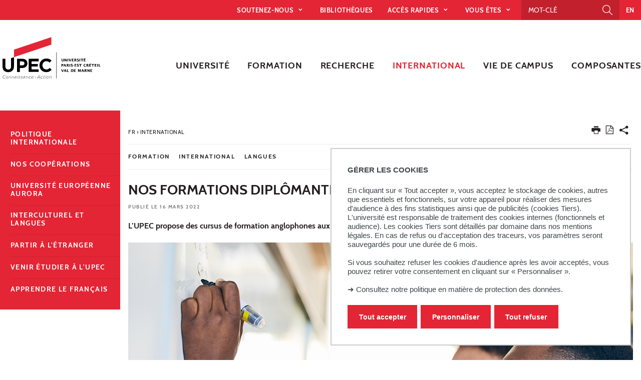

--- FILE ---
content_type: image/svg+xml
request_url: https://www.u-pec.fr/uas/web/LOGO/2017_11_27_Logotype-UPEC_rvb.svg
body_size: 13643
content:
<?xml version="1.0" encoding="utf-8"?>
<!-- Generator: Adobe Illustrator 22.0.1, SVG Export Plug-In . SVG Version: 6.00 Build 0)  -->
<svg version="1.1" id="Calque_1" xmlns="http://www.w3.org/2000/svg" xmlns:xlink="http://www.w3.org/1999/xlink" x="0px" y="0px"
	 viewBox="0 0 246 120" style="enable-background:new 0 0 246 120;" xml:space="preserve">
<style type="text/css">
	.st0{fill:#E42535;}
	.st1{fill:#FFFFFF;}
	.st2{fill-rule:evenodd;clip-rule:evenodd;fill:#FFFFFF;}
	.st3{fill-rule:evenodd;clip-rule:evenodd;fill:#BDDC04;}
	.st4{fill-rule:evenodd;clip-rule:evenodd;fill:#E42535;}
	.st5{fill:#005F72;}
	.st6{fill:#1D1D1B;}
	.st7{fill:#778792;}
	.st8{fill:#9C0F12;}
	.st9{fill:#AE0E16;}
	.st10{fill:#C00C1A;}
	.st11{fill:#D1091E;}
	.st12{fill:#9C9B9B;}
	.st13{fill:#220000;}
	.st14{fill:#390200;}
	.st15{fill:#500700;}
	.st16{fill:#630B00;}
	.st17{fill:#780E06;}
	.st18{fill:#890F0C;}
	.st19{clip-path:url(#SVGID_2_);fill:url(#SVGID_3_);}
	.st20{fill:#12110C;}
	.st21{clip-path:url(#SVGID_5_);fill:#E42535;}
	.st22{clip-path:url(#SVGID_7_);fill:url(#SVGID_8_);}
	.st23{fill:#901B15;}
	.st24{fill:#DC0F18;}
	.st25{clip-path:url(#SVGID_10_);fill:url(#SVGID_11_);}
	.st26{clip-path:url(#SVGID_13_);fill:#E42535;}
	.st27{clip-path:url(#SVGID_15_);fill:url(#SVGID_16_);}
	.st28{clip-path:url(#SVGID_18_);fill:url(#SVGID_19_);}
	.st29{clip-path:url(#SVGID_21_);fill:url(#SVGID_22_);}
	.st30{clip-path:url(#SVGID_24_);fill:url(#SVGID_25_);}
	.st31{clip-path:url(#SVGID_27_);fill:url(#SVGID_28_);}
	.st32{clip-path:url(#SVGID_30_);fill:url(#SVGID_31_);}
	.st33{clip-path:url(#SVGID_33_);fill:url(#SVGID_34_);}
	.st34{clip-path:url(#SVGID_36_);fill:url(#SVGID_37_);}
	.st35{clip-path:url(#SVGID_39_);fill:url(#SVGID_40_);}
	.st36{clip-path:url(#SVGID_42_);fill:url(#SVGID_43_);}
	.st37{clip-path:url(#SVGID_45_);fill:url(#SVGID_46_);}
	.st38{clip-path:url(#SVGID_48_);fill:url(#SVGID_49_);}
	.st39{clip-path:url(#SVGID_51_);}
	.st40{clip-path:url(#SVGID_53_);}
	.st41{fill:#38B5B8;}
	.st42{clip-path:url(#SVGID_57_);fill:#FFFFFF;}
	.st43{clip-path:url(#SVGID_59_);fill:#FFFFFF;}
	.st44{clip-path:url(#SVGID_61_);fill:#FFFFFF;}
	.st45{clip-path:url(#SVGID_63_);fill:#FFFFFF;}
	.st46{clip-path:url(#SVGID_65_);fill:#FFFFFF;}
	.st47{clip-path:url(#SVGID_67_);fill:#FFFFFF;}
	.st48{clip-path:url(#SVGID_69_);fill:#FFFFFF;}
	.st49{clip-path:url(#SVGID_71_);fill:#FFFFFF;}
	.st50{clip-path:url(#SVGID_73_);fill:#FFFFFF;}
	.st51{clip-path:url(#SVGID_75_);fill:#FFFFFF;}
	.st52{clip-path:url(#SVGID_77_);fill:#FFFFFF;}
	.st53{clip-path:url(#SVGID_79_);fill:#FFFFFF;}
	.st54{clip-path:url(#SVGID_81_);fill:#FFFFFF;}
	.st55{clip-path:url(#SVGID_83_);fill:#FFFFFF;}
	.st56{clip-path:url(#SVGID_85_);fill:#FFFFFF;}
	.st57{clip-path:url(#SVGID_87_);fill:#FFFFFF;}
	.st58{fill:#4A5F70;}
	.st59{fill:none;}
</style>
<g>
	<path d="M121.8,46.6v3.1c0,1,0.2,1.5,1,1.5c0.6,0,1-0.4,1-1.4v-3.3h1.3V50c0,0.5,0,2.1-2.2,2.1c-1.3,0-2.4-0.6-2.4-2.1v-3.4H121.8"
		/>
	<polyline points="126.5,46.6 127.7,46.6 130,49.8 130,49.8 130,46.6 131.1,46.6 131.1,52 129.9,52 127.6,48.7 127.6,48.7 127.6,52 
		126.5,52 126.5,46.6 	"/>
	<rect x="132.6" y="46.6" width="1.4" height="5.4"/>
	<polyline points="135.1,46.6 136.7,46.6 138.1,50.5 138.1,50.5 139.5,46.6 140.4,46.6 138.5,52 137.1,52 135.1,46.6 	"/>
	<polyline points="141.4,46.6 145.1,46.6 145.1,47.5 142.9,47.5 142.9,48.8 144.7,48.8 144.7,49.6 142.9,49.6 142.9,51.1 
		145.3,51.1 145.3,52 141.4,52 141.4,46.6 	"/>
	<path d="M146.6,46.6h2.6c0.7,0,1.5,0.4,1.5,1.4c0,0.7-0.4,1.3-1,1.5l1.7,2.5h-1.7l-1.2-2.2h-0.5V52h-1.4V46.6 M147.9,49h0.5
		c0.5,0,0.8-0.5,0.8-0.9c0-0.4-0.2-0.6-0.8-0.6h-0.4V49z"/>
	<path d="M152.1,50.9c0.5,0.2,1,0.3,1.5,0.3c0.4,0,0.9-0.1,0.9-0.6c0-0.9-2.4-1-2.4-2.7c0-1.1,1-1.5,1.9-1.5c0.5,0,1.1,0.1,1.6,0.2
		v1c-0.4-0.2-0.9-0.3-1.4-0.3c-0.3,0-0.7,0.1-0.7,0.5c0,0.8,2.5,0.9,2.5,2.7c0,0.5-0.3,1.6-2.2,1.6c-0.7,0-1.3-0.1-1.7-0.1V50.9"/>
	<rect x="157.1" y="46.6" width="1.4" height="5.4"/>
	<polyline points="161.5,47.5 159.6,47.5 159.6,46.6 164.9,46.6 164.9,47.5 163,47.5 163,52 161.5,52 161.5,47.5 	"/>
	<path d="M165.9,46.6h3.7v0.9h-2.3v1.3h1.9v0.8h-1.9v1.5h2.4V52h-3.9V46.6 M167.8,45.1h1.1l-1.1,1.1H167L167.8,45.1z"/>
	<path d="M120.3,57.3h2.4c1,0,1.6,0.4,1.6,1.4c0,1.1-0.7,1.9-1.9,1.9h-0.8v2.1h-1.4V57.3 M121.7,59.8c0.5,0,1.2-0.1,1.2-1
		c0-0.5-0.4-0.7-0.8-0.7c-0.1,0-0.3,0-0.4,0.1V59.8z"/>
	<path d="M126.4,57.3h1.4l2.1,5.4h-1.5l-0.5-1.4h-2.1l-0.5,1.4h-1L126.4,57.3 M127.6,60.5l-0.7-1.9l-0.7,1.9H127.6z"/>
	<path d="M130.9,57.3h2.6c0.7,0,1.5,0.4,1.5,1.4c0,0.7-0.4,1.3-1,1.5l1.7,2.5H134l-1.2-2.2h-0.5v2.2h-1.4V57.3 M132.3,59.7h0.5
		c0.5,0,0.8-0.5,0.8-0.9c0-0.4-0.2-0.6-0.8-0.6h-0.4V59.7z"/>
	<rect x="136.7" y="57.3" width="1.4" height="5.4"/>
	<path d="M139.5,61.6c0.5,0.2,1,0.3,1.5,0.3c0.4,0,0.9-0.1,0.9-0.6c0-0.9-2.4-1-2.4-2.7c0-1.1,1-1.5,1.9-1.5c0.5,0,1.1,0.1,1.6,0.2
		v1c-0.4-0.2-0.9-0.3-1.4-0.3c-0.3,0-0.7,0.1-0.7,0.5c0,0.8,2.5,0.9,2.5,2.7c0,0.5-0.3,1.6-2.2,1.6c-0.7,0-1.3-0.1-1.7-0.1V61.6"/>
	<rect x="144.1" y="60" width="1.6" height="0.8"/>
	<polyline points="147,57.3 150.7,57.3 150.7,58.2 148.4,58.2 148.4,59.5 150.3,59.5 150.3,60.3 148.4,60.3 148.4,61.8 150.8,61.8 
		150.8,62.7 147,62.7 147,57.3 	"/>
	<path d="M151.8,61.6c0.5,0.2,1,0.3,1.5,0.3c0.4,0,0.9-0.1,0.9-0.6c0-0.9-2.4-1-2.4-2.7c0-1.1,1-1.5,1.9-1.5c0.5,0,1.1,0.1,1.6,0.2
		v1c-0.4-0.2-0.9-0.3-1.4-0.3c-0.3,0-0.7,0.1-0.7,0.5c0,0.8,2.5,0.9,2.5,2.7c0,0.5-0.3,1.6-2.2,1.6c-0.7,0-1.3-0.1-1.7-0.1V61.6"/>
	<polyline points="158.2,58.2 156.3,58.2 156.3,57.3 161.6,57.3 161.6,58.2 159.7,58.2 159.7,62.7 158.2,62.7 158.2,58.2 	"/>
	<path d="M170,58.4c-0.5-0.2-1.1-0.3-1.6-0.3c-1.3,0-1.7,0.9-1.7,1.9c0,1.2,0.6,2,1.9,2c0.5,0,1.1-0.2,1.6-0.4v1
		c-0.6,0.2-1.3,0.3-2,0.3c-1.8,0-2.9-1-2.9-2.8c0-1.8,1.2-2.8,2.9-2.8c0.7,0,1.3,0.1,1.9,0.2V58.4"/>
	<path d="M171.3,57.3h2.6c0.7,0,1.5,0.4,1.5,1.4c0,0.7-0.4,1.3-1,1.5l1.7,2.5h-1.7l-1.2-2.2h-0.5v2.2h-1.4V57.3 M172.6,59.7h0.5
		c0.5,0,0.8-0.5,0.8-0.9c0-0.4-0.2-0.6-0.8-0.6h-0.4V59.7z"/>
	<path d="M177,57.3h3.7v0.9h-2.3v1.3h1.9v0.8h-1.9v1.5h2.4v0.9H177V57.3 M178.9,55.9h1.1L179,57h-0.9L178.9,55.9z"/>
	<polyline points="183.6,58.2 181.6,58.2 181.6,57.3 187,57.3 187,58.2 185,58.2 185,62.7 183.6,62.7 183.6,58.2 	"/>
	<polyline points="188,57.3 191.7,57.3 191.7,58.2 189.4,58.2 189.4,59.5 191.3,59.5 191.3,60.3 189.4,60.3 189.4,61.8 191.9,61.8 
		191.9,62.7 188,62.7 188,57.3 	"/>
	<rect x="193.1" y="57.3" width="1.4" height="5.4"/>
	<polyline points="196.1,57.3 197.6,57.3 197.6,61.8 200,61.8 200,62.7 196.1,62.7 196.1,57.3 	"/>
	<polyline points="119.8,68 121.3,68 122.7,72 122.8,72 124.2,68 125.1,68 123.2,73.4 121.8,73.4 119.8,68 	"/>
	<path d="M127.1,68h1.4l2.1,5.4h-1.5l-0.5-1.4h-2.1l-0.5,1.4h-1L127.1,68 M128.3,71.2l-0.7-1.9l-0.7,1.9H128.3z"/>
	<polyline points="131.6,68 133.1,68 133.1,72.6 135.5,72.6 135.5,73.4 131.6,73.4 131.6,68 	"/>
	<path d="M139.5,68h3c0.7,0,2.3,0.5,2.3,2.6c0,1.9-1.1,2.8-2.5,2.8h-2.7V68 M140.9,72.5c0.2,0,0.5,0.1,0.7,0.1
		c1.2,0,1.6-0.9,1.6-1.9c0-0.8-0.2-1.8-1.5-1.8h-0.7V72.5z"/>
	<polyline points="145.9,68 149.6,68 149.6,68.9 147.3,68.9 147.3,70.3 149.2,70.3 149.2,71.1 147.3,71.1 147.3,72.6 149.8,72.6 
		149.8,73.4 145.9,73.4 145.9,68 	"/>
	<polyline points="153.9,68 155.8,68 156.9,71.5 156.9,71.5 158.1,68 159.7,68 159.7,73.4 158.4,73.4 158.4,69.7 158.4,69.7 
		157.2,73.1 156.1,73.1 155,69.6 155,69.6 155,73.4 153.9,73.4 153.9,68 	"/>
	<path d="M162.8,68h1.4l2.1,5.4h-1.5l-0.5-1.4h-2.1l-0.5,1.4h-1L162.8,68 M164,71.2l-0.7-1.9l-0.7,1.9H164z"/>
	<path d="M167.3,68h2.6c0.7,0,1.5,0.4,1.5,1.4c0,0.7-0.4,1.3-1,1.5l1.7,2.5h-1.7l-1.2-2.2h-0.5v2.2h-1.4V68 M168.7,70.5h0.5
		c0.5,0,0.8-0.5,0.8-0.9c0-0.4-0.2-0.6-0.8-0.6h-0.4V70.5z"/>
	<polyline points="173.1,68 174.3,68 176.6,71.3 176.6,71.3 176.6,68 177.7,68 177.7,73.4 176.5,73.4 174.2,70.2 174.2,70.2 
		174.2,73.4 173.1,73.4 173.1,68 	"/>
	<polyline points="179.3,68 183,68 183,68.9 180.7,68.9 180.7,70.3 182.6,70.3 182.6,71.1 180.7,71.1 180.7,72.6 183.2,72.6 
		183.2,73.4 179.3,73.4 179.3,68 	"/>
	<path d="M0.4,84.5c0-1.1,0.5-2.1,1.2-2.8c0.7-0.7,1.5-1.1,2.5-1.1c1.1,0,1.9,0.6,2.3,1.3L6,82.1C5.6,81.4,5.1,81,4.1,81
		c-0.8,0-1.6,0.4-2.1,0.9c-0.7,0.7-1.1,1.6-1.1,2.6c0,1.3,0.9,2.1,2.1,2.1c0.9,0,1.5-0.4,2.1-0.9l0.3,0.3C4.8,86.5,4.1,87,3,87
		C1.6,87,0.4,86,0.4,84.5"/>
	<path d="M11.6,84.2c0,0.7-0.3,1.4-0.8,1.9C10.3,86.6,9.6,87,8.9,87c-1.2,0-2-0.8-2-2c0-0.7,0.3-1.4,0.8-1.9
		c0.5-0.5,1.1-0.8,1.9-0.8C10.8,82.2,11.6,83.1,11.6,84.2 M10.4,85.9c0.4-0.4,0.7-1,0.7-1.7c0-1-0.6-1.6-1.6-1.6
		c-0.5,0-1.1,0.3-1.5,0.6c-0.4,0.4-0.7,1-0.7,1.7c0,1,0.6,1.6,1.6,1.6C9.5,86.6,10.1,86.3,10.4,85.9z"/>
	<path d="M13.9,82.4h0.4l-0.2,0.8c0.4-0.5,0.9-0.9,1.7-0.9c0.9,0,1.5,0.6,1.5,1.4c0,0.2,0,0.4-0.1,0.6l-0.7,2.5h-0.4l0.7-2.6
		c0-0.2,0.1-0.4,0.1-0.6c0-0.7-0.4-1.1-1.2-1.1c-0.8,0-1.6,0.7-1.9,1.7l-0.7,2.5h-0.4L13.9,82.4"/>
	<path d="M19.8,82.4h0.4L20,83.2c0.4-0.5,0.9-0.9,1.7-0.9c0.9,0,1.5,0.6,1.5,1.4c0,0.2,0,0.4-0.1,0.6l-0.7,2.5H22l0.7-2.6
		c0-0.2,0.1-0.4,0.1-0.6c0-0.7-0.4-1.1-1.2-1.1c-0.8,0-1.6,0.7-1.9,1.7L19,86.9h-0.4L19.8,82.4"/>
	<path d="M24.4,85.7c0-0.4,0.2-0.8,0.4-1.1c0.4-0.4,0.9-0.6,1.6-0.6c0.6,0,1.3,0.1,1.7,0.3l0-0.1c0-0.1,0.1-0.3,0.1-0.5
		c0-0.7-0.5-1.1-1.4-1.1c-0.5,0-0.9,0.1-1.3,0.2l-0.1-0.4c0.4-0.2,0.9-0.3,1.4-0.3c1.1,0,1.7,0.5,1.7,1.4c0,0.2,0,0.4-0.1,0.6
		l-0.7,2.6h-0.4l0.2-0.8c-0.4,0.5-1,0.9-1.8,0.9C25.1,87,24.4,86.5,24.4,85.7 M28,85.1l0.1-0.4c-0.5-0.1-1-0.2-1.7-0.2
		c-0.5,0-0.9,0.2-1.2,0.4c-0.2,0.2-0.3,0.5-0.3,0.8c0,0.6,0.4,0.9,1.1,0.9C26.8,86.6,27.7,86,28,85.1z"/>
	<path d="M31.2,82.4h0.4l-1.2,4.5H30L31.2,82.4 M31.6,80.6h0.5L32,81.2h-0.5L31.6,80.6z"/>
	<path d="M32.3,86.2l0.3-0.3c0.5,0.5,1.1,0.7,1.7,0.7c0.6,0,1.2-0.4,1.2-0.9c0-0.3-0.2-0.6-1-0.9c-0.9-0.3-1.3-0.6-1.3-1.2
		c0-0.7,0.7-1.3,1.7-1.3c0.6,0,1.2,0.3,1.6,0.6l-0.3,0.3c-0.3-0.3-0.9-0.5-1.4-0.5c-0.8,0-1.2,0.4-1.2,0.8c0,0.3,0.2,0.6,1,0.9
		c0.9,0.4,1.2,0.7,1.2,1.2c0,0.8-0.8,1.4-1.7,1.4C33.5,87,32.8,86.7,32.3,86.2"/>
	<path d="M37.1,86.2l0.3-0.3c0.5,0.5,1.1,0.7,1.7,0.7c0.6,0,1.2-0.4,1.2-0.9c0-0.3-0.2-0.6-1-0.9c-0.9-0.3-1.3-0.6-1.3-1.2
		c0-0.7,0.7-1.3,1.7-1.3c0.6,0,1.2,0.3,1.6,0.6L41,83.2c-0.3-0.3-0.9-0.5-1.4-0.5c-0.8,0-1.2,0.4-1.2,0.8c0,0.3,0.2,0.6,1,0.9
		c0.9,0.4,1.2,0.7,1.2,1.2c0,0.8-0.8,1.4-1.7,1.4C38.3,87,37.6,86.7,37.1,86.2"/>
	<path d="M42.1,85.7c0-0.4,0.2-0.8,0.4-1.1c0.4-0.4,0.9-0.6,1.6-0.6c0.6,0,1.3,0.1,1.7,0.3l0-0.1c0-0.1,0.1-0.3,0.1-0.5
		c0-0.7-0.5-1.1-1.4-1.1c-0.5,0-0.9,0.1-1.3,0.2l-0.1-0.4c0.4-0.2,0.9-0.3,1.4-0.3c1.1,0,1.7,0.5,1.7,1.4c0,0.2,0,0.4-0.1,0.6
		l-0.7,2.6h-0.4l0.2-0.8c-0.4,0.5-1,0.9-1.8,0.9C42.8,87,42.1,86.5,42.1,85.7 M45.6,85.1l0.1-0.4c-0.5-0.1-1-0.2-1.7-0.2
		c-0.5,0-0.9,0.2-1.2,0.4c-0.2,0.2-0.3,0.5-0.3,0.8c0,0.6,0.4,0.9,1.1,0.9C44.5,86.6,45.4,86,45.6,85.1z"/>
	<path d="M48.8,82.4h0.4L49,83.2c0.4-0.5,0.9-0.9,1.7-0.9c0.9,0,1.5,0.6,1.5,1.4c0,0.2,0,0.4-0.1,0.6l-0.7,2.5H51l0.7-2.6
		c0-0.2,0.1-0.4,0.1-0.6c0-0.7-0.4-1.1-1.2-1.1c-0.8,0-1.6,0.7-1.9,1.7L48,86.9h-0.4L48.8,82.4"/>
	<path d="M53.6,85c0-0.8,0.3-1.5,0.8-2c0.5-0.5,1.1-0.8,1.8-0.8c0.9,0,1.5,0.5,1.8,1.1l-0.4,0.2c-0.3-0.5-0.7-0.9-1.4-0.9
		c-0.5,0-1.1,0.2-1.4,0.6c-0.4,0.4-0.7,1.1-0.7,1.7c0,1,0.7,1.6,1.5,1.6c0.6,0,1-0.3,1.5-0.6l0.3,0.3c-0.5,0.4-1,0.8-1.8,0.8
		C54.6,87,53.6,86.3,53.6,85"/>
	<path d="M59.4,84.8c0,0.1,0,0.2,0,0.3c0,0.9,0.6,1.5,1.5,1.5c0.7,0,1.1-0.2,1.5-0.6l0.3,0.3c-0.5,0.4-1,0.7-1.8,0.7
		c-1.1,0-2-0.8-2-1.9c0-0.8,0.3-1.5,0.9-2.1c0.5-0.5,1.1-0.8,1.7-0.8c1.1,0,1.7,0.8,1.7,1.7c0,0.3,0,0.6-0.1,0.8H59.4 M59.5,84.4
		h3.3c0-0.1,0-0.2,0-0.4c0-0.7-0.4-1.4-1.3-1.4c-0.5,0-1,0.2-1.4,0.6C59.9,83.6,59.6,83.9,59.5,84.4z"/>
	<polyline points="66.2,84 68.6,84 68.4,84.5 66.1,84.5 66.2,84 	"/>
	<path d="M74.7,80.6h0.4l1.2,6.2h-0.5l-0.3-1.7h-3.6l-1.3,1.7h-0.5L74.7,80.6 M75.5,84.7l-0.7-3.6l-2.6,3.6H75.5z"/>
	<path d="M77.9,85c0-0.8,0.3-1.5,0.8-2c0.5-0.5,1.1-0.8,1.8-0.8c0.9,0,1.5,0.5,1.8,1.1l-0.4,0.2c-0.3-0.5-0.7-0.9-1.4-0.9
		c-0.5,0-1.1,0.2-1.4,0.6c-0.4,0.4-0.7,1.1-0.7,1.7c0,1,0.7,1.6,1.5,1.6c0.6,0,1-0.3,1.5-0.6l0.3,0.3c-0.5,0.4-1,0.8-1.8,0.8
		C78.8,87,77.9,86.3,77.9,85"/>
	<path d="M83.6,86c0-0.1,0-0.3,0.1-0.4l0.8-2.9h-0.7l0.1-0.4h0.7l0.4-1.4h0.4l-0.4,1.4h1.6l-0.1,0.4h-1.6l-0.8,2.9
		c0,0.1,0,0.3,0,0.4c0,0.4,0.3,0.5,0.7,0.5c0.2,0,0.4,0,0.7-0.1l-0.1,0.4c-0.2,0.1-0.4,0.1-0.6,0.1C84,86.9,83.6,86.7,83.6,86"/>
	<path d="M88.3,82.4h0.4l-1.2,4.5h-0.4L88.3,82.4 M88.7,80.6h0.5l-0.2,0.6h-0.5L88.7,80.6z"/>
	<path d="M94.5,84.2c0,0.7-0.3,1.4-0.8,1.9c-0.5,0.5-1.1,0.8-1.9,0.8c-1.2,0-2-0.8-2-2c0-0.7,0.3-1.4,0.8-1.9
		c0.5-0.5,1.1-0.8,1.9-0.8C93.7,82.2,94.5,83.1,94.5,84.2 M93.4,85.9c0.4-0.4,0.7-1,0.7-1.7c0-1-0.6-1.6-1.6-1.6
		c-0.5,0-1.1,0.3-1.5,0.6c-0.4,0.4-0.7,1-0.7,1.7c0,1,0.6,1.6,1.6,1.6C92.5,86.6,93,86.3,93.4,85.9z"/>
	<path d="M96.9,82.4h0.4l-0.2,0.8c0.4-0.5,0.9-0.9,1.7-0.9c0.9,0,1.5,0.6,1.5,1.4c0,0.2,0,0.4-0.1,0.6l-0.7,2.5h-0.4l0.7-2.6
		c0-0.2,0.1-0.4,0.1-0.6c0-0.7-0.4-1.1-1.2-1.1c-0.8,0-1.6,0.7-1.9,1.7l-0.7,2.5h-0.4L96.9,82.4"/>
	<path d="M29.5,46.6h11c6.4,0,10.3,3.8,10.3,9.3v0.1c0,6.2-4.8,9.5-10.9,9.5h-4.5v8.1h-5.9V46.6 M40.1,60.1c3,0,4.7-1.8,4.7-4.1V56
		c0-2.7-1.8-4.1-4.8-4.1h-4.6v8.2H40.1z"/>
	<polyline points="53.4,46.6 73.7,46.6 73.7,51.8 59.3,51.8 59.3,57.3 72,57.3 72,62.5 59.3,62.5 59.3,68.2 73.9,68.2 73.9,73.5 
		53.4,73.5 53.4,46.6 	"/>
	<path d="M75.4,60.1L75.4,60.1c0-7.7,5.8-14,14-14c5.1,0,8.1,1.7,10.6,4.1l-3.8,4.3c-2.1-1.9-4.2-3-6.9-3c-4.5,0-7.8,3.8-7.8,8.4V60
		c0,4.6,3.2,8.5,7.8,8.5c3.1,0,5-1.2,7.1-3.2l3.8,3.8c-2.8,3-5.8,4.8-11,4.8C81.3,73.9,75.4,67.8,75.4,60.1"/>
	<path d="M17.5,62c0,4.3-2.2,6.5-5.8,6.5s-5.8-2.3-5.8-6.6V46.6H0v15.4c0,7.9,4.4,11.9,11.6,11.9c7.2,0,11.8-4,11.8-12.1l0-18.4
		l-6,2V62"/>
	<polygon class="st0" points="23.5,27.8 23.5,43.3 99.6,17.7 99.6,2.2 	"/>
	<rect x="109.8" y="33.3" width="0.7" height="53.4"/>
</g>
<rect class="st59" width="246" height="120"/>
</svg>
